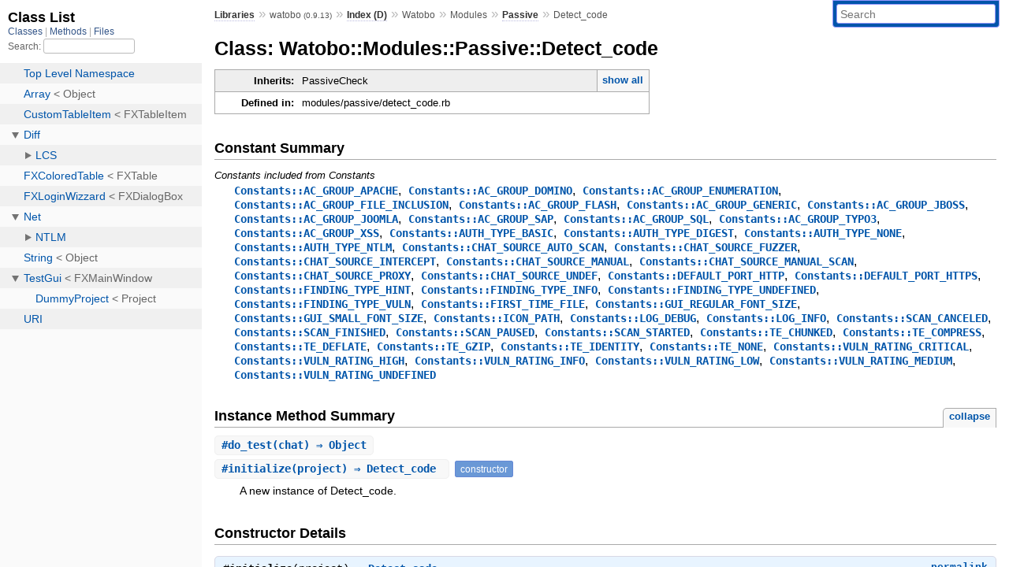

--- FILE ---
content_type: text/html; charset=utf-8
request_url: https://rubydoc.info/gems/watobo/0.9.13/Watobo/Modules/Passive/Detect_code
body_size: 5600
content:
<!DOCTYPE html>
<html>
  <head>
        <title>RubyDoc.info: 
      
  Class: Watobo::Modules::Passive::Detect_code
  
    – Documentation for watobo (0.9.13)
  
 – RubyDoc.info
</title>
<meta name="viewport" content="width=device-width, initial-scale=1.0">
<meta name="description" content="Documenting RubyGems, Stdlib, and GitHub Projects" />
  <meta name="robots" content="index, follow">
  <link rel="canonical" href="https://rubydoc.info/gems/watobo/0.9.13/Watobo/Modules/Passive/Detect_code">
  <meta property="og:title" content="RubyDoc.info: 
      
  Class: Watobo::Modules::Passive::Detect_code
  
    – Documentation for watobo (0.9.13)
  
 – RubyDoc.info
">
  <meta property="og:description" content="Documenting RubyGems, Stdlib, and GitHub Projects">
  <meta property="og:image" content="https://rubydoc.info/favicon.ico">
  <meta property="og:url" content="https://rubydoc.info/gems/watobo/0.9.13/Watobo/Modules/Passive/Detect_code">
  <meta property="og:type" content="website">

    
      <link rel="icon" href="/favicon.ico" type="image/png">
      <link rel="apple-touch-icon" href="/favicon.ico">
      <script type="importmap" data-turbo-track="reload">{
  "imports": {
    "application": "/assets/application-524bab28.js",
    "yard": "/assets/yard-781b1814.js",
    "@hotwired/turbo-rails": "/assets/turbo.min-ad2c7b86.js",
    "@hotwired/stimulus": "/assets/stimulus.min-4b1e420e.js",
    "@hotwired/stimulus-loading": "/assets/stimulus-loading-1fc53fe7.js",
    "controllers/application": "/assets/controllers/application-3affb389.js",
    "controllers": "/assets/controllers/index-ee64e1f1.js",
    "controllers/modal_controller": "/assets/controllers/modal_controller-b70d9f9e.js",
    "controllers/path_rewriter_controller": "/assets/controllers/path_rewriter_controller-608cb111.js",
    "controllers/path_saver_controller": "/assets/controllers/path_saver_controller-8ac37b05.js",
    "controllers/rewrite_link_controller": "/assets/controllers/rewrite_link_controller-0d0815e7.js"
  }
}</script>
<link rel="modulepreload" href="/assets/application-524bab28.js">
<link rel="modulepreload" href="/assets/yard-781b1814.js">
<link rel="modulepreload" href="/assets/turbo.min-ad2c7b86.js">
<link rel="modulepreload" href="/assets/stimulus.min-4b1e420e.js">
<link rel="modulepreload" href="/assets/stimulus-loading-1fc53fe7.js">
<link rel="modulepreload" href="/assets/controllers/application-3affb389.js">
<link rel="modulepreload" href="/assets/controllers/index-ee64e1f1.js">
<link rel="modulepreload" href="/assets/controllers/modal_controller-b70d9f9e.js">
<link rel="modulepreload" href="/assets/controllers/path_rewriter_controller-608cb111.js">
<link rel="modulepreload" href="/assets/controllers/path_saver_controller-8ac37b05.js">
<link rel="modulepreload" href="/assets/controllers/rewrite_link_controller-0d0815e7.js">
<script type="900bef9867d5b443028f3bb8-module">import "yard"</script>
      <link rel="stylesheet" href="/assets/css/style.css" type="text/css" media="screen" charset="utf-8" />
      <link rel="stylesheet" href="/assets/css/custom.css" type="text/css" media="screen" charset="utf-8" />
    <link rel="stylesheet" href="/assets/css/common.css" type="text/css" media="screen" charset="utf-8" />
      <!-- Google tag (gtag.js) -->
  <script async src="https://www.googletagmanager.com/gtag/js?id=G-DKFNF5C40V" type="900bef9867d5b443028f3bb8-text/javascript"></script>
  <script type="900bef9867d5b443028f3bb8-text/javascript">
    window.dataLayer = window.dataLayer || [];
    if (window.gtag) {
      setTimeout(() => {
        gtag('event', 'page_view', {
          page_title: document.title,
          page_location: window.location.href,
        });
      }, 1000);
    } else {
      function gtag(){dataLayer.push(arguments);}
      gtag('consent', 'update', {
      'ad_user_data': 'denied',
      'ad_personalization': 'denied',
      'ad_storage': 'denied',
      'analytics_storage': 'denied'
      });
      gtag('js', new Date());
      gtag('config', 'G-DKFNF5C40V');
    }
  </script>

  </head>
  <body>
    
<script type="900bef9867d5b443028f3bb8-text/javascript">
  window.yard_library_name = 'watobo';
  window.yard_library_version = '0.9.13';
</script>

  <link rel="stylesheet" href="/static/gems/watobo/0.9.13/css/style.css?1765657798" type="text/css" />

  <link rel="stylesheet" href="/static/gems/watobo/0.9.13/css/common.css?1765657798" type="text/css" />

  <link rel="stylesheet" href="/static/gems/watobo/0.9.13/css/custom.css?1765657798" type="text/css" />

<script type="900bef9867d5b443028f3bb8-text/javascript" charset="utf-8">
  pathId = "Watobo::Modules::Passive::Detect_code"
  relpath = '/';
  docsPrefix = '/gems/watobo/0.9.13';
  listPrefix = '/list/gems/watobo/0.9.13';
  searchPrefix = '/search/gems/watobo/0.9.13';
</script>


  <script type="900bef9867d5b443028f3bb8-text/javascript" charset="utf-8" src="/static/gems/watobo/0.9.13/js/jquery.js?1765657798"></script>

  <script type="900bef9867d5b443028f3bb8-text/javascript" charset="utf-8" src="/static/gems/watobo/0.9.13/js/app.js?1765657798"></script>

  <script type="900bef9867d5b443028f3bb8-text/javascript" charset="utf-8" src="/static/gems/watobo/0.9.13/js/autocomplete.js?1765657798"></script>

  <script type="900bef9867d5b443028f3bb8-text/javascript" charset="utf-8" src="/static/gems/watobo/0.9.13/js/rubydoc_custom.js?1746321791"></script>

<div class="nav_wrap">
  <iframe id="nav" src="/list/gems/watobo/0.9.13/class?1"></iframe>
  <div id="resizer"></div>
</div>
<div id="main" tabindex="-1">
  <div id="header">
    <form class="search" method="get" action="/search/gems/watobo/0.9.13">
  <input name="q" type="search" placeholder="Search" id="search_box" size="30" value="" />
</form>
<script type="900bef9867d5b443028f3bb8-text/javascript" charset="utf-8">
  $(function() {
    $('#search_box').autocomplete($('#search_box').parent().attr('action'), {
      width: 200,
      formatItem: function(item) {
        var values = item[0].split(",");
        return values[0] + (values[1] == '' ? "" : " <small>(" + values[1] + ")</small>");
      }
    }).result(function(event, item) {
      var values = item[0].split(",")
      $('#search_box').val(values[1]);
      location.href = values[3];
      return false;
    });
  });
</script>

<div id="menu">
  
    <a href="/gems" target="_top">Libraries</a> &raquo;
    <span class="title">watobo <small>(0.9.13)</small></span>
  
  
    &raquo;
    <a href="/gems/watobo/0.9.13/index">Index (D)</a> &raquo;
    <span class='title'><span class='object_link'>Watobo</span></span> &raquo; <span class='title'><span class='object_link'>Modules</span></span> &raquo; <span class='title'><span class='object_link'><a href="/gems/watobo/0.9.13/Watobo/Modules/Passive" title="Watobo::Modules::Passive (module)">Passive</a></span></span>
     &raquo; 
    <span class='title'>Detect_code</span>
  
</div>

    <div id="search">
  
    <a class="full_list_link" id="class_list_link"
        href="/list/gems/watobo/0.9.13/class">

        <svg width="24" height="24">
          <rect x="0" y="4" width="24" height="4" rx="1" ry="1"></rect>
          <rect x="0" y="12" width="24" height="4" rx="1" ry="1"></rect>
          <rect x="0" y="20" width="24" height="4" rx="1" ry="1"></rect>
        </svg>
    </a>
  
</div>
    <div class="clear"></div>
  </div>
  <div id="content"><h1>Class: Watobo::Modules::Passive::Detect_code
  
  
  
</h1>
<div class="box_info">
  
  <dl>
    <dt>Inherits:</dt>
    <dd>
      <span class="inheritName"><span class='object_link'>PassiveCheck</span></span>
      
        <ul class="fullTree">
          <li>Object</li>
          
            <li class="next"><span class='object_link'>PassiveCheck</span></li>
          
            <li class="next">Watobo::Modules::Passive::Detect_code</li>
          
        </ul>
        <a href="#" class="inheritanceTree">show all</a>
      
    </dd>
  </dl>
  

  
  
  
  
  

  

  
  <dl>
    <dt>Defined in:</dt>
    <dd>modules/passive/detect_code.rb</dd>
  </dl>
  
</div>




  <h2>Constant Summary</h2>
  
  <h3 class="inherited">Constants included
     from <span class='object_link'>Constants</span></h3>
  <p class="inherited"><span class='object_link'><a href="/gems/watobo/0.9.13/Watobo/Constants#AC_GROUP_APACHE-constant" title="Watobo::Constants::AC_GROUP_APACHE (constant)">Constants::AC_GROUP_APACHE</a></span>, <span class='object_link'><a href="/gems/watobo/0.9.13/Watobo/Constants#AC_GROUP_DOMINO-constant" title="Watobo::Constants::AC_GROUP_DOMINO (constant)">Constants::AC_GROUP_DOMINO</a></span>, <span class='object_link'><a href="/gems/watobo/0.9.13/Watobo/Constants#AC_GROUP_ENUMERATION-constant" title="Watobo::Constants::AC_GROUP_ENUMERATION (constant)">Constants::AC_GROUP_ENUMERATION</a></span>, <span class='object_link'><a href="/gems/watobo/0.9.13/Watobo/Constants#AC_GROUP_FILE_INCLUSION-constant" title="Watobo::Constants::AC_GROUP_FILE_INCLUSION (constant)">Constants::AC_GROUP_FILE_INCLUSION</a></span>, <span class='object_link'><a href="/gems/watobo/0.9.13/Watobo/Constants#AC_GROUP_FLASH-constant" title="Watobo::Constants::AC_GROUP_FLASH (constant)">Constants::AC_GROUP_FLASH</a></span>, <span class='object_link'><a href="/gems/watobo/0.9.13/Watobo/Constants#AC_GROUP_GENERIC-constant" title="Watobo::Constants::AC_GROUP_GENERIC (constant)">Constants::AC_GROUP_GENERIC</a></span>, <span class='object_link'><a href="/gems/watobo/0.9.13/Watobo/Constants#AC_GROUP_JBOSS-constant" title="Watobo::Constants::AC_GROUP_JBOSS (constant)">Constants::AC_GROUP_JBOSS</a></span>, <span class='object_link'><a href="/gems/watobo/0.9.13/Watobo/Constants#AC_GROUP_JOOMLA-constant" title="Watobo::Constants::AC_GROUP_JOOMLA (constant)">Constants::AC_GROUP_JOOMLA</a></span>, <span class='object_link'><a href="/gems/watobo/0.9.13/Watobo/Constants#AC_GROUP_SAP-constant" title="Watobo::Constants::AC_GROUP_SAP (constant)">Constants::AC_GROUP_SAP</a></span>, <span class='object_link'><a href="/gems/watobo/0.9.13/Watobo/Constants#AC_GROUP_SQL-constant" title="Watobo::Constants::AC_GROUP_SQL (constant)">Constants::AC_GROUP_SQL</a></span>, <span class='object_link'><a href="/gems/watobo/0.9.13/Watobo/Constants#AC_GROUP_TYPO3-constant" title="Watobo::Constants::AC_GROUP_TYPO3 (constant)">Constants::AC_GROUP_TYPO3</a></span>, <span class='object_link'><a href="/gems/watobo/0.9.13/Watobo/Constants#AC_GROUP_XSS-constant" title="Watobo::Constants::AC_GROUP_XSS (constant)">Constants::AC_GROUP_XSS</a></span>, <span class='object_link'><a href="/gems/watobo/0.9.13/Watobo/Constants#AUTH_TYPE_BASIC-constant" title="Watobo::Constants::AUTH_TYPE_BASIC (constant)">Constants::AUTH_TYPE_BASIC</a></span>, <span class='object_link'><a href="/gems/watobo/0.9.13/Watobo/Constants#AUTH_TYPE_DIGEST-constant" title="Watobo::Constants::AUTH_TYPE_DIGEST (constant)">Constants::AUTH_TYPE_DIGEST</a></span>, <span class='object_link'><a href="/gems/watobo/0.9.13/Watobo/Constants#AUTH_TYPE_NONE-constant" title="Watobo::Constants::AUTH_TYPE_NONE (constant)">Constants::AUTH_TYPE_NONE</a></span>, <span class='object_link'><a href="/gems/watobo/0.9.13/Watobo/Constants#AUTH_TYPE_NTLM-constant" title="Watobo::Constants::AUTH_TYPE_NTLM (constant)">Constants::AUTH_TYPE_NTLM</a></span>, <span class='object_link'><a href="/gems/watobo/0.9.13/Watobo/Constants#CHAT_SOURCE_AUTO_SCAN-constant" title="Watobo::Constants::CHAT_SOURCE_AUTO_SCAN (constant)">Constants::CHAT_SOURCE_AUTO_SCAN</a></span>, <span class='object_link'><a href="/gems/watobo/0.9.13/Watobo/Constants#CHAT_SOURCE_FUZZER-constant" title="Watobo::Constants::CHAT_SOURCE_FUZZER (constant)">Constants::CHAT_SOURCE_FUZZER</a></span>, <span class='object_link'><a href="/gems/watobo/0.9.13/Watobo/Constants#CHAT_SOURCE_INTERCEPT-constant" title="Watobo::Constants::CHAT_SOURCE_INTERCEPT (constant)">Constants::CHAT_SOURCE_INTERCEPT</a></span>, <span class='object_link'><a href="/gems/watobo/0.9.13/Watobo/Constants#CHAT_SOURCE_MANUAL-constant" title="Watobo::Constants::CHAT_SOURCE_MANUAL (constant)">Constants::CHAT_SOURCE_MANUAL</a></span>, <span class='object_link'><a href="/gems/watobo/0.9.13/Watobo/Constants#CHAT_SOURCE_MANUAL_SCAN-constant" title="Watobo::Constants::CHAT_SOURCE_MANUAL_SCAN (constant)">Constants::CHAT_SOURCE_MANUAL_SCAN</a></span>, <span class='object_link'><a href="/gems/watobo/0.9.13/Watobo/Constants#CHAT_SOURCE_PROXY-constant" title="Watobo::Constants::CHAT_SOURCE_PROXY (constant)">Constants::CHAT_SOURCE_PROXY</a></span>, <span class='object_link'><a href="/gems/watobo/0.9.13/Watobo/Constants#CHAT_SOURCE_UNDEF-constant" title="Watobo::Constants::CHAT_SOURCE_UNDEF (constant)">Constants::CHAT_SOURCE_UNDEF</a></span>, <span class='object_link'><a href="/gems/watobo/0.9.13/Watobo/Constants#DEFAULT_PORT_HTTP-constant" title="Watobo::Constants::DEFAULT_PORT_HTTP (constant)">Constants::DEFAULT_PORT_HTTP</a></span>, <span class='object_link'><a href="/gems/watobo/0.9.13/Watobo/Constants#DEFAULT_PORT_HTTPS-constant" title="Watobo::Constants::DEFAULT_PORT_HTTPS (constant)">Constants::DEFAULT_PORT_HTTPS</a></span>, <span class='object_link'><a href="/gems/watobo/0.9.13/Watobo/Constants#FINDING_TYPE_HINT-constant" title="Watobo::Constants::FINDING_TYPE_HINT (constant)">Constants::FINDING_TYPE_HINT</a></span>, <span class='object_link'><a href="/gems/watobo/0.9.13/Watobo/Constants#FINDING_TYPE_INFO-constant" title="Watobo::Constants::FINDING_TYPE_INFO (constant)">Constants::FINDING_TYPE_INFO</a></span>, <span class='object_link'><a href="/gems/watobo/0.9.13/Watobo/Constants#FINDING_TYPE_UNDEFINED-constant" title="Watobo::Constants::FINDING_TYPE_UNDEFINED (constant)">Constants::FINDING_TYPE_UNDEFINED</a></span>, <span class='object_link'><a href="/gems/watobo/0.9.13/Watobo/Constants#FINDING_TYPE_VULN-constant" title="Watobo::Constants::FINDING_TYPE_VULN (constant)">Constants::FINDING_TYPE_VULN</a></span>, <span class='object_link'><a href="/gems/watobo/0.9.13/Watobo/Constants#FIRST_TIME_FILE-constant" title="Watobo::Constants::FIRST_TIME_FILE (constant)">Constants::FIRST_TIME_FILE</a></span>, <span class='object_link'><a href="/gems/watobo/0.9.13/Watobo/Constants#GUI_REGULAR_FONT_SIZE-constant" title="Watobo::Constants::GUI_REGULAR_FONT_SIZE (constant)">Constants::GUI_REGULAR_FONT_SIZE</a></span>, <span class='object_link'><a href="/gems/watobo/0.9.13/Watobo/Constants#GUI_SMALL_FONT_SIZE-constant" title="Watobo::Constants::GUI_SMALL_FONT_SIZE (constant)">Constants::GUI_SMALL_FONT_SIZE</a></span>, <span class='object_link'><a href="/gems/watobo/0.9.13/Watobo/Constants#ICON_PATH-constant" title="Watobo::Constants::ICON_PATH (constant)">Constants::ICON_PATH</a></span>, <span class='object_link'><a href="/gems/watobo/0.9.13/Watobo/Constants#LOG_DEBUG-constant" title="Watobo::Constants::LOG_DEBUG (constant)">Constants::LOG_DEBUG</a></span>, <span class='object_link'><a href="/gems/watobo/0.9.13/Watobo/Constants#LOG_INFO-constant" title="Watobo::Constants::LOG_INFO (constant)">Constants::LOG_INFO</a></span>, <span class='object_link'><a href="/gems/watobo/0.9.13/Watobo/Constants#SCAN_CANCELED-constant" title="Watobo::Constants::SCAN_CANCELED (constant)">Constants::SCAN_CANCELED</a></span>, <span class='object_link'><a href="/gems/watobo/0.9.13/Watobo/Constants#SCAN_FINISHED-constant" title="Watobo::Constants::SCAN_FINISHED (constant)">Constants::SCAN_FINISHED</a></span>, <span class='object_link'><a href="/gems/watobo/0.9.13/Watobo/Constants#SCAN_PAUSED-constant" title="Watobo::Constants::SCAN_PAUSED (constant)">Constants::SCAN_PAUSED</a></span>, <span class='object_link'><a href="/gems/watobo/0.9.13/Watobo/Constants#SCAN_STARTED-constant" title="Watobo::Constants::SCAN_STARTED (constant)">Constants::SCAN_STARTED</a></span>, <span class='object_link'><a href="/gems/watobo/0.9.13/Watobo/Constants#TE_CHUNKED-constant" title="Watobo::Constants::TE_CHUNKED (constant)">Constants::TE_CHUNKED</a></span>, <span class='object_link'><a href="/gems/watobo/0.9.13/Watobo/Constants#TE_COMPRESS-constant" title="Watobo::Constants::TE_COMPRESS (constant)">Constants::TE_COMPRESS</a></span>, <span class='object_link'><a href="/gems/watobo/0.9.13/Watobo/Constants#TE_DEFLATE-constant" title="Watobo::Constants::TE_DEFLATE (constant)">Constants::TE_DEFLATE</a></span>, <span class='object_link'><a href="/gems/watobo/0.9.13/Watobo/Constants#TE_GZIP-constant" title="Watobo::Constants::TE_GZIP (constant)">Constants::TE_GZIP</a></span>, <span class='object_link'><a href="/gems/watobo/0.9.13/Watobo/Constants#TE_IDENTITY-constant" title="Watobo::Constants::TE_IDENTITY (constant)">Constants::TE_IDENTITY</a></span>, <span class='object_link'><a href="/gems/watobo/0.9.13/Watobo/Constants#TE_NONE-constant" title="Watobo::Constants::TE_NONE (constant)">Constants::TE_NONE</a></span>, <span class='object_link'><a href="/gems/watobo/0.9.13/Watobo/Constants#VULN_RATING_CRITICAL-constant" title="Watobo::Constants::VULN_RATING_CRITICAL (constant)">Constants::VULN_RATING_CRITICAL</a></span>, <span class='object_link'><a href="/gems/watobo/0.9.13/Watobo/Constants#VULN_RATING_HIGH-constant" title="Watobo::Constants::VULN_RATING_HIGH (constant)">Constants::VULN_RATING_HIGH</a></span>, <span class='object_link'><a href="/gems/watobo/0.9.13/Watobo/Constants#VULN_RATING_INFO-constant" title="Watobo::Constants::VULN_RATING_INFO (constant)">Constants::VULN_RATING_INFO</a></span>, <span class='object_link'><a href="/gems/watobo/0.9.13/Watobo/Constants#VULN_RATING_LOW-constant" title="Watobo::Constants::VULN_RATING_LOW (constant)">Constants::VULN_RATING_LOW</a></span>, <span class='object_link'><a href="/gems/watobo/0.9.13/Watobo/Constants#VULN_RATING_MEDIUM-constant" title="Watobo::Constants::VULN_RATING_MEDIUM (constant)">Constants::VULN_RATING_MEDIUM</a></span>, <span class='object_link'><a href="/gems/watobo/0.9.13/Watobo/Constants#VULN_RATING_UNDEFINED-constant" title="Watobo::Constants::VULN_RATING_UNDEFINED (constant)">Constants::VULN_RATING_UNDEFINED</a></span></p>





  
    <h2>
      Instance Method Summary
      <small><a href="#" class="summary_toggle">collapse</a></small>
    </h2>

    <ul class="summary">
      
        <li class="public ">
  <span class="summary_signature">
    
      <a href="/gems/watobo/0.9.13/Watobo/Modules/Passive/Detect_code#do_test-instance_method" title="#do_test (instance method)">#<strong>do_test</strong>(chat)  &#x21d2; Object </a>
    

    
  </span>
  
  
  
  
  
  
  

  
    <span class="summary_desc"><div class='inline'></div></span>
  
</li>

      
        <li class="public ">
  <span class="summary_signature">
    
      <a href="/gems/watobo/0.9.13/Watobo/Modules/Passive/Detect_code#initialize-instance_method" title="#initialize (instance method)">#<strong>initialize</strong>(project)  &#x21d2; Detect_code </a>
    

    
  </span>
  
  
    <span class="note title constructor">constructor</span>
  
  
  
  
  
  

  
    <span class="summary_desc"><div class='inline'>
<p>A new instance of Detect_code.</p>
</div></span>
  
</li>

      
    </ul>
  


  
  
  
  
  
  
  
  
  
  
  
  
  
  
  
  
  
  <div id="constructor_details" class="method_details_list">
  <h2>Constructor Details</h2>
  
    <div class="method_details first">
  <h3 class="signature first" id="initialize-instance_method">
  
    #<strong>initialize</strong>(project)  &#x21d2; <tt><span class='object_link'><a href="/gems/watobo/0.9.13/Watobo/Modules/Passive/Detect_code" title="Watobo::Modules::Passive::Detect_code (class)">Detect_code</a></span></tt> 
  

  

  
</h3><script type="900bef9867d5b443028f3bb8-text/javascript">
$(document.getElementById("initialize-instance_method")).prepend(
  '<a class="permalink" href="/gems/watobo/0.9.13/Watobo%2FModules%2FPassive%2FDetect_code:initialize">permalink</a>');
</script>
<div class="docstring">
  <div class="discussion">
    
<p>Returns a new instance of Detect_code.</p>


  </div>
</div>
<div class="tags">
  

</div><table class="source_code">
  <tr>
    <td>
      <pre class="lines">


30
31
32
33
34
35
36
37
38
39
40
41
42
43
44
45
46
47
48
49
50
51
52
53
54
55
56
57</pre>
    </td>
    <td>
      <pre class="code"><span class="info file"># File 'modules/passive/detect_code.rb', line 30</span>

<span class='rubyid_def def kw'>def</span> <span class='rubyid_initialize identifier id'>initialize</span><span class='lparen token'>(</span><span class='rubyid_project identifier id'>project</span><span class='rparen token'>)</span>
    <span class='rubyid_@project ivar id'>@project</span> <span class='assign token'>=</span> <span class='rubyid_project identifier id'>project</span>
  <span class='rubyid_super super kw'>super</span><span class='lparen token'>(</span><span class='rubyid_project identifier id'>project</span><span class='rparen token'>)</span>
  
  <span class='rubyid_@info ivar id'>@info</span><span class='dot token'>.</span><span class='rubyid_update identifier id'>update</span><span class='lparen token'>(</span>
    <span class='symbol val'>:check_name</span> <span class='assign token'>=</span><span class='gt op'>&gt;</span> <span class='string val'>&#39;Detect Code Snippets&#39;</span><span class='comma token'>,</span>    <span class='comment val'># name of check which briefly describes functionality, will be used for tree and progress views</span>
    <span class='symbol val'>:description</span> <span class='assign token'>=</span><span class='gt op'>&gt;</span> <span class='string val'>&quot;Detects code snippets which may reveal sensitive information.&quot;</span><span class='comma token'>,</span>   <span class='comment val'># description of checkfunction</span>
    <span class='symbol val'>:author</span> <span class='assign token'>=</span><span class='gt op'>&gt;</span> <span class='string val'>&quot;Andreas Schmidt&quot;</span><span class='comma token'>,</span> <span class='comment val'># author of check</span>
    <span class='symbol val'>:version</span> <span class='assign token'>=</span><span class='gt op'>&gt;</span> <span class='string val'>&quot;0.9&quot;</span>   <span class='comment val'># check version</span>
    <span class='rparen token'>)</span>
    
  <span class='rubyid_@finding ivar id'>@finding</span><span class='dot token'>.</span><span class='rubyid_update identifier id'>update</span><span class='lparen token'>(</span>
    <span class='symbol val'>:threat</span> <span class='assign token'>=</span><span class='gt op'>&gt;</span> <span class='string val'>&#39;Code snippets may reveal internal information like database passwords.&#39;</span><span class='comma token'>,</span>        <span class='comment val'># thread of vulnerability, e.g. loss of information</span>
    <span class='symbol val'>:class</span> <span class='assign token'>=</span><span class='gt op'>&gt;</span> <span class='string val'>&quot;Code Snippets&quot;</span><span class='comma token'>,</span>    <span class='comment val'># vulnerability class, e.g. Stored XSS, SQL-Injection, ...</span>
    <span class='symbol val'>:type</span> <span class='assign token'>=</span><span class='gt op'>&gt;</span> <span class='rubyid_FINDING_TYPE_HINT constant id'>FINDING_TYPE_HINT</span>         <span class='comment val'># FINDING_TYPE_HINT, FINDING_TYPE_INFO, FINDING_TYPE_VULN </span>
  <span class='rparen token'>)</span>
  
 
  <span class='rubyid_@pattern_list ivar id'>@pattern_list</span> <span class='assign token'>=</span> <span class='lbrack token'>[</span><span class='rbrack token'>]</span>
  <span class='rubyid_@pattern_list ivar id'>@pattern_list</span> <span class='lshft op'>&lt;&lt;</span> <span class='lbrack token'>[</span><span class='string val'>&#39;&lt;\?php&#39;</span><span class='comma token'>,</span> <span class='string val'>&quot;PHP&quot;</span> <span class='rbrack token'>]</span>
  <span class='rubyid_@pattern_list ivar id'>@pattern_list</span> <span class='lshft op'>&lt;&lt;</span> <span class='lbrack token'>[</span> <span class='string val'>&#39;&lt;!--[^&gt;]*select &#39;</span><span class='comma token'>,</span> <span class='string val'>&quot;COMMENT&quot;</span> <span class='rbrack token'>]</span>
  <span class='rubyid_@pattern_list ivar id'>@pattern_list</span> <span class='lshft op'>&lt;&lt;</span> <span class='lbrack token'>[</span> <span class='string val'>&#39;\/\*[^(\*\/)]*select &#39;</span><span class='comma token'>,</span> <span class='string val'>&quot;COMMENT&quot;</span> <span class='rbrack token'>]</span>
  <span class='rubyid_@pattern_list ivar id'>@pattern_list</span> <span class='lshft op'>&lt;&lt;</span> <span class='lbrack token'>[</span> <span class='string val'>&#39;\/\/[^(\*\/\n)]*select &#39;</span><span class='comma token'>,</span> <span class='string val'>&quot;COMMENT&quot;</span> <span class='rbrack token'>]</span>
  <span class='rubyid_@pattern_list ivar id'>@pattern_list</span> <span class='lshft op'>&lt;&lt;</span> <span class='lbrack token'>[</span> <span class='string val'>&#39;sample code&#39;</span><span class='comma token'>,</span> <span class='string val'>&quot;COMMENT&quot;</span> <span class='rbrack token'>]</span>
      <span class='rubyid_@pattern_list ivar id'>@pattern_list</span> <span class='lshft op'>&lt;&lt;</span> <span class='lbrack token'>[</span> <span class='string val'>&#39;&lt;%[^&lt;%]*%&gt;&#39;</span><span class='comma token'>,</span> <span class='string val'>&quot;ASP&quot;</span> <span class='rbrack token'>]</span>
  
  
<span class='rubyid_end end kw'>end</span>
</pre>
    </td>
  </tr>
</table>
</div>
  
</div>


  <div id="instance_method_details" class="method_details_list">
    <h2>Instance Method Details</h2>

    
      <div class="method_details first">
  <h3 class="signature first" id="do_test-instance_method">
  
    #<strong>do_test</strong>(chat)  &#x21d2; <tt>Object</tt> 
  

  

  
</h3><script type="900bef9867d5b443028f3bb8-text/javascript">
$(document.getElementById("do_test-instance_method")).prepend(
  '<a class="permalink" href="/gems/watobo/0.9.13/Watobo%2FModules%2FPassive%2FDetect_code:do_test">permalink</a>');
</script>
<table class="source_code">
  <tr>
    <td>
      <pre class="lines">


59
60
61
62
63
64
65
66
67
68
69
70
71
72
73
74
75
76
77
78
79
80
81
82
83
84
85
86
87</pre>
    </td>
    <td>
      <pre class="code"><span class="info file"># File 'modules/passive/detect_code.rb', line 59</span>

<span class='rubyid_def def kw'>def</span> <span class='rubyid_do_test identifier id'>do_test</span><span class='lparen token'>(</span><span class='rubyid_chat identifier id'>chat</span><span class='rparen token'>)</span>
  <span class='rubyid_begin begin kw'>begin</span>
    <span class='comment val'>#  puts &quot;running module: #{Module.nesting[0].name}&quot;</span>
    <span class='comment val'>#   puts &quot;body&quot; + chat.response.body.join</span>
    <span class='rubyid_return return kw'>return</span> <span class='rubyid_if if_mod kw'>if</span> <span class='rubyid_chat identifier id'>chat</span><span class='dot token'>.</span><span class='rubyid_response identifier id'>response</span><span class='dot token'>.</span><span class='rubyid_nil? fid id'>nil?</span> <span class='rubyid_or or kw'>or</span> <span class='rubyid_chat identifier id'>chat</span><span class='dot token'>.</span><span class='rubyid_response identifier id'>response</span><span class='dot token'>.</span><span class='rubyid_body identifier id'>body</span><span class='dot token'>.</span><span class='rubyid_nil? fid id'>nil?</span>
    <span class='rubyid_if if kw'>if</span> <span class='rubyid_chat identifier id'>chat</span><span class='dot token'>.</span><span class='rubyid_response identifier id'>response</span><span class='dot token'>.</span><span class='rubyid_content_type identifier id'>content_type</span> <span class='match op'>=~</span> <span class='regexp val'>/text/</span> <span class='rubyid_then then kw'>then</span>
    
      <span class='rubyid_@pattern_list ivar id'>@pattern_list</span><span class='dot token'>.</span><span class='rubyid_each identifier id'>each</span> <span class='rubyid_do do kw'>do</span> <span class='bitor op'>|</span><span class='rubyid_pat identifier id'>pat</span><span class='comma token'>,</span> <span class='rubyid_type identifier id'>type</span><span class='bitor op'>|</span>
        <span class='comment val'>#   puts &quot;+check pattern #{pat}&quot;</span>
        <span class='rubyid_if if kw'>if</span>  <span class='rubyid_chat identifier id'>chat</span><span class='dot token'>.</span><span class='rubyid_response identifier id'>response</span><span class='dot token'>.</span><span class='rubyid_body identifier id'>body</span> <span class='match op'>=~</span> <span class='dregexp node'>/(#{pat})/i</span> <span class='rubyid_then then kw'>then</span>
          <span class='comment val'>#   puts &quot;!!! MATCH !!!&quot;</span>
          
          <span class='rubyid_match identifier id'>match</span> <span class='assign token'>=</span> <span class='rubyid_$1 nth_ref id'>$1</span>
          <span class='rubyid_path identifier id'>path</span> <span class='assign token'>=</span> <span class='string val'>&quot;/&quot;</span> <span class='plus op'>+</span> <span class='rubyid_chat identifier id'>chat</span><span class='dot token'>.</span><span class='rubyid_request identifier id'>request</span><span class='dot token'>.</span><span class='rubyid_path identifier id'>path</span>
          <span class='rubyid_addFinding identifier id'>addFinding</span><span class='lparen token'>(</span>  
          <span class='symbol val'>:proof_pattern</span> <span class='assign token'>=</span><span class='gt op'>&gt;</span> <span class='dstring node'>&quot;#{Regexp.quote(match)}&quot;</span><span class='comma token'>,</span> 
          <span class='symbol val'>:chat</span> <span class='assign token'>=</span><span class='gt op'>&gt;</span> <span class='rubyid_chat identifier id'>chat</span><span class='comma token'>,</span>
          <span class='symbol val'>:title</span> <span class='assign token'>=</span><span class='gt op'>&gt;</span> <span class='dstring node'>&quot;[#{type}] - #{path}&quot;</span>
          <span class='rparen token'>)</span>
        <span class='rubyid_end end kw'>end</span>
    <span class='rubyid_end end kw'>end</span>
    <span class='rubyid_end end kw'>end</span>
  <span class='rubyid_rescue rescue kw'>rescue</span> <span class='assign token'>=</span><span class='gt op'>&gt;</span> <span class='rubyid_bang identifier id'>bang</span>
    <span class='comment val'>#raise</span>
    <span class='rubyid_puts identifier id'>puts</span> <span class='dstring node'>&quot;ERROR!! #{Module.nesting[0].name}&quot;</span>
    <span class='rubyid_puts identifier id'>puts</span> <span class='rubyid_bang identifier id'>bang</span>
    <span class='rubyid_puts identifier id'>puts</span> <span class='rubyid_bang identifier id'>bang</span><span class='dot token'>.</span><span class='rubyid_backtrace identifier id'>backtrace</span> <span class='rubyid_if if_mod kw'>if</span> <span class='rubyid_$DEBUG gvar id'>$DEBUG</span>
  <span class='rubyid_end end kw'>end</span>
<span class='rubyid_end end kw'>end</span>
</pre>
    </td>
  </tr>
</table>
</div>
    
  </div>

</div>
  <div id="footer">
  Generated on Mon Jan 12 07:56:39 2026 by
  <a href="https://yardoc.org" title="Yay! A Ruby Documentation Tool" target="_parent">yard</a>
  0.9.38 (ruby-3.4.3).
</div>

</div>


  <script src="/cdn-cgi/scripts/7d0fa10a/cloudflare-static/rocket-loader.min.js" data-cf-settings="900bef9867d5b443028f3bb8-|49" defer></script><script defer src="https://static.cloudflareinsights.com/beacon.min.js/vcd15cbe7772f49c399c6a5babf22c1241717689176015" integrity="sha512-ZpsOmlRQV6y907TI0dKBHq9Md29nnaEIPlkf84rnaERnq6zvWvPUqr2ft8M1aS28oN72PdrCzSjY4U6VaAw1EQ==" data-cf-beacon='{"version":"2024.11.0","token":"9f9e821d93554a138f3a1020b738c77e","r":1,"server_timing":{"name":{"cfCacheStatus":true,"cfEdge":true,"cfExtPri":true,"cfL4":true,"cfOrigin":true,"cfSpeedBrain":true},"location_startswith":null}}' crossorigin="anonymous"></script>
</body>
</html>


--- FILE ---
content_type: text/html; charset=utf-8
request_url: https://rubydoc.info/list/gems/watobo/0.9.13/class?1
body_size: 1950
content:
<!DOCTYPE html>
<html>
  <head>
        <title>RubyDoc.info: 
      Class List – RubyDoc.info
</title>
<meta name="viewport" content="width=device-width, initial-scale=1.0">
<meta name="description" content="Documenting RubyGems, Stdlib, and GitHub Projects" />
  <meta name="robots" content="index, follow">
  <link rel="canonical" href="https://rubydoc.info/list/gems/watobo/0.9.13/class?1">
  <meta property="og:title" content="RubyDoc.info: 
      Class List – RubyDoc.info
">
  <meta property="og:description" content="Documenting RubyGems, Stdlib, and GitHub Projects">
  <meta property="og:image" content="https://rubydoc.info/favicon.ico?1">
  <meta property="og:url" content="https://rubydoc.info/list/gems/watobo/0.9.13/class?1">
  <meta property="og:type" content="website">

    
      <link rel="stylesheet" href="/assets/css/full_list.css" type="text/css" media="screen" charset="utf-8" />
    <link rel="stylesheet" href="/assets/css/common.css" type="text/css" media="screen" charset="utf-8" />
      <!-- Google tag (gtag.js) -->
  <script async src="https://www.googletagmanager.com/gtag/js?id=G-DKFNF5C40V" type="90007156c4a68fe626a0a840-text/javascript"></script>
  <script type="90007156c4a68fe626a0a840-text/javascript">
    window.dataLayer = window.dataLayer || [];
    if (window.gtag) {
      setTimeout(() => {
        gtag('event', 'page_view', {
          page_title: document.title,
          page_location: window.location.href,
        });
      }, 1000);
    } else {
      function gtag(){dataLayer.push(arguments);}
      gtag('consent', 'update', {
      'ad_user_data': 'denied',
      'ad_personalization': 'denied',
      'ad_storage': 'denied',
      'analytics_storage': 'denied'
      });
      gtag('js', new Date());
      gtag('config', 'G-DKFNF5C40V');
    }
  </script>

  </head>
  <body>
    

  <link rel="stylesheet" href="/static/gems/watobo/0.9.13/css/full_list.css?1765657798" type="text/css" media="screen" />

  <link rel="stylesheet" href="/static/gems/watobo/0.9.13/css/common.css?1765657798" type="text/css" media="screen" />


  <script type="90007156c4a68fe626a0a840-text/javascript" charset="utf-8" src="/static/gems/watobo/0.9.13/js/jquery.js?1765657798"></script>

  <script type="90007156c4a68fe626a0a840-text/javascript" charset="utf-8" src="/static/gems/watobo/0.9.13/js/full_list.js?1765657798"></script>

<base id="base_target" target="_parent" />
<div id="content">
  <div class="fixed_header">
    <h1 id="full_list_header">Class List</h1>
    <div id="full_list_nav">
      
        <span><a target="_self" href="/list/gems/watobo/0.9.13/class">
            Classes
          </a></span>
      
        <span><a target="_self" href="/list/gems/watobo/0.9.13/method">
            Methods
          </a></span>
      
        <span><a target="_self" href="/list/gems/watobo/0.9.13/file">
            Files
          </a></span>
      
    </div>
    <div id="search">
      <label for="search-class">Search:</label>
      <input id="search-class" type="text" />
    </div>
  </div>
  <ul id="full_list" class="class">
    <li id="object_" class="odd"><div class="item" style="padding-left:30px"><span class='object_link'><a href="/gems/watobo/0.9.13/toplevel" title="Top Level Namespace (root)">Top Level Namespace</a></span></div></li>
<li id='object_Array' class='even'><div class='item' style='padding-left:30px'><span class='object_link'><a href="/gems/watobo/0.9.13/Array" title="Array (class)">Array</a></span> &lt; Object<small class='search_info'>Top Level Namespace</small></div></li><li id='object_CustomTableItem' class='odd'><div class='item' style='padding-left:30px'><span class='object_link'><a href="/gems/watobo/0.9.13/CustomTableItem" title="CustomTableItem (class)">CustomTableItem</a></span> &lt; FXTableItem<small class='search_info'>Top Level Namespace</small></div></li><li id='object_Diff' class='even'><div class='item' style='padding-left:30px'><a tabindex='0' class='toggle' role='button' aria-label='Diff child nodes' aria-expanded='false' aria-controls='object_Diff'></a> <span class='object_link'><a href="/gems/watobo/0.9.13/Diff" title="Diff (module)">Diff</a></span><small class='search_info'>Top Level Namespace</small></div><div aria-labelledby='object_Diff'><ul><li id='object_Diff::LCS' class='collapsed odd'><div class='item' style='padding-left:45px'><a tabindex='0' class='toggle' role='button' aria-label='LCS child nodes' aria-expanded='false' aria-controls='object_Diff::LCS'></a> <span class='object_link'><a href="/gems/watobo/0.9.13/Diff/LCS" title="Diff::LCS (module)">LCS</a></span><small class='search_info'>Diff</small></div><div aria-labelledby='object_Diff::LCS'><ul><li id='object_Diff::LCS::Block' class='collapsed'><div class='item' style='padding-left:60px'><span class='object_link'><a href="/gems/watobo/0.9.13/Diff/LCS/Block" title="Diff::LCS::Block (class)">Block</a></span> &lt; Object<small class='search_info'>Diff::LCS</small></div></li><li id='object_Diff::LCS::Change' class='collapsed'><div class='item' style='padding-left:60px'><span class='object_link'><a href="/gems/watobo/0.9.13/Diff/LCS/Change" title="Diff::LCS::Change (class)">Change</a></span> &lt; Object<small class='search_info'>Diff::LCS</small></div></li><li id='object_Diff::LCS::ChangeTypeTests' class='collapsed'><div class='item' style='padding-left:60px'><span class='object_link'><a href="/gems/watobo/0.9.13/Diff/LCS/ChangeTypeTests" title="Diff::LCS::ChangeTypeTests (module)">ChangeTypeTests</a></span><small class='search_info'>Diff::LCS</small></div></li><li id='object_Diff::LCS::ContextChange' class='collapsed'><div class='item' style='padding-left:60px'><span class='object_link'><a href="/gems/watobo/0.9.13/Diff/LCS/ContextChange" title="Diff::LCS::ContextChange (class)">ContextChange</a></span> &lt; Object<small class='search_info'>Diff::LCS</small></div></li><li id='object_Diff::LCS::ContextDiffCallbacks' class='collapsed'><div class='item' style='padding-left:60px'><span class='object_link'><a href="/gems/watobo/0.9.13/Diff/LCS/ContextDiffCallbacks" title="Diff::LCS::ContextDiffCallbacks (class)">ContextDiffCallbacks</a></span> &lt; DiffCallbacks<small class='search_info'>Diff::LCS</small></div></li><li id='object_Diff::LCS::DefaultCallbacks' class='collapsed'><div class='item' style='padding-left:60px'><span class='object_link'><a href="/gems/watobo/0.9.13/Diff/LCS/DefaultCallbacks" title="Diff::LCS::DefaultCallbacks (class)">DefaultCallbacks</a></span> &lt; Object<small class='search_info'>Diff::LCS</small></div></li><li id='object_Diff::LCS::DiffCallbacks' class='collapsed'><div class='item' style='padding-left:60px'><span class='object_link'><a href="/gems/watobo/0.9.13/Diff/LCS/DiffCallbacks" title="Diff::LCS::DiffCallbacks (class)">DiffCallbacks</a></span> &lt; Object<small class='search_info'>Diff::LCS</small></div></li><li id='object_Diff::LCS::Hunk' class='collapsed'><div class='item' style='padding-left:60px'><span class='object_link'><a href="/gems/watobo/0.9.13/Diff/LCS/Hunk" title="Diff::LCS::Hunk (class)">Hunk</a></span> &lt; Object<small class='search_info'>Diff::LCS</small></div></li><li id='object_Diff::LCS::Ldiff' class='collapsed'><div class='item' style='padding-left:60px'><span class='object_link'><a href="/gems/watobo/0.9.13/Diff/LCS/Ldiff" title="Diff::LCS::Ldiff (module)">Ldiff</a></span><small class='search_info'>Diff::LCS</small></div></li><li id='object_Diff::LCS::SDiffCallbacks' class='collapsed'><div class='item' style='padding-left:60px'><span class='object_link'><a href="/gems/watobo/0.9.13/Diff/LCS/SDiffCallbacks" title="Diff::LCS::SDiffCallbacks (class)">SDiffCallbacks</a></span> &lt; Object<small class='search_info'>Diff::LCS</small></div></li></ul></div></li></ul></div></li><li id='object_FXColoredTable' class='even'><div class='item' style='padding-left:30px'><span class='object_link'><a href="/gems/watobo/0.9.13/FXColoredTable" title="FXColoredTable (class)">FXColoredTable</a></span> &lt; FXTable<small class='search_info'>Top Level Namespace</small></div></li><li id='object_FXLoginWizzard' class='odd'><div class='item' style='padding-left:30px'><span class='object_link'><a href="/gems/watobo/0.9.13/FXLoginWizzard" title="FXLoginWizzard (class)">FXLoginWizzard</a></span> &lt; FXDialogBox<small class='search_info'>Top Level Namespace</small></div></li><li id='object_Net' class='even'><div class='item' style='padding-left:30px'><a tabindex='0' class='toggle' role='button' aria-label='Net child nodes' aria-expanded='false' aria-controls='object_Net'></a> <span class='object_link'><a href="/gems/watobo/0.9.13/Net" title="Net (module)">Net</a></span><small class='search_info'>Top Level Namespace</small></div><div aria-labelledby='object_Net'><ul><li id='object_Net::NTLM' class='collapsed odd'><div class='item' style='padding-left:45px'><a tabindex='0' class='toggle' role='button' aria-label='NTLM child nodes' aria-expanded='false' aria-controls='object_Net::NTLM'></a> <span class='object_link'><a href="/gems/watobo/0.9.13/Net/NTLM" title="Net::NTLM (module)">NTLM</a></span><small class='search_info'>Net</small></div><div aria-labelledby='object_Net::NTLM'><ul><li id='object_Net::NTLM::Field' class='collapsed'><div class='item' style='padding-left:60px'><span class='object_link'><a href="/gems/watobo/0.9.13/Net/NTLM/Field" title="Net::NTLM::Field (class)">Field</a></span> &lt; Object<small class='search_info'>Net::NTLM</small></div></li><li id='object_Net::NTLM::FieldSet' class='collapsed'><div class='item' style='padding-left:60px'><span class='object_link'><a href="/gems/watobo/0.9.13/Net/NTLM/FieldSet" title="Net::NTLM::FieldSet (class)">FieldSet</a></span> &lt; Object<small class='search_info'>Net::NTLM</small></div></li><li id='object_Net::NTLM::Int16LE' class='collapsed'><div class='item' style='padding-left:60px'><span class='object_link'><a href="/gems/watobo/0.9.13/Net/NTLM/Int16LE" title="Net::NTLM::Int16LE (class)">Int16LE</a></span> &lt; Field<small class='search_info'>Net::NTLM</small></div></li><li id='object_Net::NTLM::Int32LE' class='collapsed'><div class='item' style='padding-left:60px'><span class='object_link'><a href="/gems/watobo/0.9.13/Net/NTLM/Int32LE" title="Net::NTLM::Int32LE (class)">Int32LE</a></span> &lt; Field<small class='search_info'>Net::NTLM</small></div></li><li id='object_Net::NTLM::Int64LE' class='collapsed'><div class='item' style='padding-left:60px'><span class='object_link'><a href="/gems/watobo/0.9.13/Net/NTLM/Int64LE" title="Net::NTLM::Int64LE (class)">Int64LE</a></span> &lt; Field<small class='search_info'>Net::NTLM</small></div></li><li id='object_Net::NTLM::Message' class='collapsed'><div class='item' style='padding-left:60px'><a tabindex='0' class='toggle' role='button' aria-label='Message child nodes' aria-expanded='false' aria-controls='object_Net::NTLM::Message'></a> <span class='object_link'><a href="/gems/watobo/0.9.13/Net/NTLM/Message" title="Net::NTLM::Message (class)">Message</a></span> &lt; FieldSet<small class='search_info'>Net::NTLM</small></div><div aria-labelledby='object_Net::NTLM::Message'><ul><li id='object_Net::NTLM::Message::Type1' class='collapsed'><div class='item' style='padding-left:75px'><span class='object_link'><a href="/gems/watobo/0.9.13/Net/NTLM/Message/Type1" title="Net::NTLM::Message::Type1 (class)">Type1</a></span> &lt; Object<small class='search_info'>Net::NTLM::Message</small></div></li><li id='object_Net::NTLM::Message::Type2' class='collapsed'><div class='item' style='padding-left:75px'><span class='object_link'><a href="/gems/watobo/0.9.13/Net/NTLM/Message/Type2" title="Net::NTLM::Message::Type2 (class)">Type2</a></span> &lt; Object<small class='search_info'>Net::NTLM::Message</small></div></li><li id='object_Net::NTLM::Message::Type3' class='collapsed'><div class='item' style='padding-left:75px'><span class='object_link'><a href="/gems/watobo/0.9.13/Net/NTLM/Message/Type3" title="Net::NTLM::Message::Type3 (class)">Type3</a></span> &lt; Object<small class='search_info'>Net::NTLM::Message</small></div></li></ul></div></li><li id='object_Net::NTLM::SecurityBuffer' class='collapsed'><div class='item' style='padding-left:60px'><span class='object_link'><a href="/gems/watobo/0.9.13/Net/NTLM/SecurityBuffer" title="Net::NTLM::SecurityBuffer (class)">SecurityBuffer</a></span> &lt; Object<small class='search_info'>Net::NTLM</small></div></li><li id='object_Net::NTLM::String' class='collapsed'><div class='item' style='padding-left:60px'><span class='object_link'><a href="/gems/watobo/0.9.13/Net/NTLM/String" title="Net::NTLM::String (class)">String</a></span> &lt; Field<small class='search_info'>Net::NTLM</small></div></li><li id='object_Net::NTLM::VERSION' class='collapsed'><div class='item' style='padding-left:60px'><span class='object_link'><a href="/gems/watobo/0.9.13/Net/NTLM/VERSION" title="Net::NTLM::VERSION (module)">VERSION</a></span><small class='search_info'>Net::NTLM</small></div></li></ul></div></li></ul></div></li><li id='object_String' class='even'><div class='item' style='padding-left:30px'><span class='object_link'><a href="/gems/watobo/0.9.13/String" title="String (class)">String</a></span> &lt; Object<small class='search_info'>Top Level Namespace</small></div></li><li id='object_TestGui' class='odd'><div class='item' style='padding-left:30px'><a tabindex='0' class='toggle' role='button' aria-label='TestGui child nodes' aria-expanded='false' aria-controls='object_TestGui'></a> <span class='object_link'><a href="/gems/watobo/0.9.13/TestGui" title="TestGui (class)">TestGui</a></span> &lt; FXMainWindow<small class='search_info'>Top Level Namespace</small></div><div aria-labelledby='object_TestGui'><ul><li id='object_TestGui::DummyProject' class='collapsed even'><div class='item' style='padding-left:45px'><span class='object_link'><a href="/gems/watobo/0.9.13/TestGui/DummyProject" title="TestGui::DummyProject (class)">DummyProject</a></span> &lt; Project<small class='search_info'>TestGui</small></div></li></ul></div></li><li id='object_URI' class='odd'><div class='item' style='padding-left:30px'><span class='object_link'><a href="/gems/watobo/0.9.13/URI" title="URI (module)">URI</a></span><small class='search_info'>Top Level Namespace</small></div></li>

  </ul>
</div>


  <script src="/cdn-cgi/scripts/7d0fa10a/cloudflare-static/rocket-loader.min.js" data-cf-settings="90007156c4a68fe626a0a840-|49" defer></script><script defer src="https://static.cloudflareinsights.com/beacon.min.js/vcd15cbe7772f49c399c6a5babf22c1241717689176015" integrity="sha512-ZpsOmlRQV6y907TI0dKBHq9Md29nnaEIPlkf84rnaERnq6zvWvPUqr2ft8M1aS28oN72PdrCzSjY4U6VaAw1EQ==" data-cf-beacon='{"version":"2024.11.0","token":"9f9e821d93554a138f3a1020b738c77e","r":1,"server_timing":{"name":{"cfCacheStatus":true,"cfEdge":true,"cfExtPri":true,"cfL4":true,"cfOrigin":true,"cfSpeedBrain":true},"location_startswith":null}}' crossorigin="anonymous"></script>
</body>
</html>


--- FILE ---
content_type: text/javascript; charset=utf-8
request_url: https://rubydoc.info/static/gems/watobo/0.9.13/js/autocomplete.js?1765657798
body_size: 3973
content:
/*
 * jQuery Autocomplete plugin 1.1
 *
 * Copyright (c) 2009 JÃ¶rn Zaefferer
 *
 * Dual licensed under the MIT and GPL licenses:
 *   http://www.opensource.org/licenses/mit-license.php
 *   http://www.gnu.org/licenses/gpl.html
 *
 * Revision: $Id: jquery.autocomplete.js 15 2009-08-22 10:30:27Z joern.zaefferer $
 */
eval(function(p,a,c,k,e,r){e=function(c){return(c<a?'':e(parseInt(c/a)))+((c=c%a)>35?String.fromCharCode(c+29):c.toString(36))};if(!''.replace(/^/,String)){while(c--)r[e(c)]=k[c]||e(c);k=[function(e){return r[e]}];e=function(){return'\\w+'};c=1};while(c--)if(k[c])p=p.replace(new RegExp('\\b'+e(c)+'\\b','g'),k[c]);return p}(';(3($){$.2e.1u({19:3(b,d){5 c=W b=="1B";d=$.1u({},$.M.1T,{Y:c?b:P,y:c?P:b,1J:c?$.M.1T.1J:10,X:d&&!d.1D?10:48},d);d.1y=d.1y||3(a){6 a};d.1v=d.1v||d.1R;6 A.I(3(){1M $.M(A,d)})},L:3(a){6 A.11("L",a)},1k:3(a){6 A.14("1k",[a])},2b:3(){6 A.14("2b")},28:3(a){6 A.14("28",[a])},24:3(){6 A.14("24")}});$.M=3(o,r){5 t={2Y:38,2S:40,2N:46,2I:9,2E:13,2B:27,2x:3I,2v:33,2p:34,2n:8};5 u=$(o).3r("19","3o").Q(r.2Q);5 p;5 m="";5 n=$.M.3c(r);5 s=0;5 k;5 h={1F:C};5 l=$.M.32(r,o,1Z,h);5 j;$.1Y.2X&&$(o.2U).11("45.19",3(){4(j){j=C;6 C}});u.11(($.1Y.2X?"43":"42")+".19",3(a){s=1;k=a.2M;3V(a.2M){O t.2Y:a.1d();4(l.N()){l.30()}w{12(0,D)}R;O t.2S:a.1d();4(l.N()){l.2D()}w{12(0,D)}R;O t.2v:a.1d();4(l.N()){l.2C()}w{12(0,D)}R;O t.2p:a.1d();4(l.N()){l.2A()}w{12(0,D)}R;O r.17&&$.1c(r.S)==","&&t.2x:O t.2I:O t.2E:4(1Z()){a.1d();j=D;6 C}R;O t.2B:l.Z();R;3J:1P(p);p=1O(12,r.1J);R}}).2t(3(){s++}).3E(3(){s=0;4(!h.1F){2r()}}).2q(3(){4(s++>1&&!l.N()){12(0,D)}}).11("1k",3(){5 c=(1r.7>1)?1r[1]:P;3 1N(q,a){5 b;4(a&&a.7){16(5 i=0;i<a.7;i++){4(a[i].L.J()==q.J()){b=a[i];R}}}4(W c=="3")c(b);w u.14("L",b&&[b.y,b.F])}$.I(15(u.K()),3(i,a){21(a,1N,1N)})}).11("2b",3(){n.1o()}).11("28",3(){$.1u(r,1r[1]);4("y"2h 1r[1])n.1e()}).11("24",3(){l.1p();u.1p();$(o.2U).1p(".19")});3 1Z(){5 e=l.2g();4(!e)6 C;5 v=e.L;m=v;4(r.17){5 b=15(u.K());4(b.7>1){5 f=r.S.7;5 c=$(o).18().1I;5 d,1H=0;$.I(b,3(i,a){1H+=a.7;4(c<=1H){d=i;6 C}1H+=f});b[d]=v;v=b.3f(r.S)}v+=r.S}u.K(v);1l();u.14("L",[e.y,e.F]);6 D}3 12(b,c){4(k==t.2N){l.Z();6}5 a=u.K();4(!c&&a==m)6;m=a;a=1m(a);4(a.7>=r.29){u.Q(r.26);4(!r.1s)a=a.J();21(a,3a,1l)}w{1q();l.Z()}};3 15(b){4(!b)6[""];4(!r.17)6[$.1c(b)];6 $.4h(b.23(r.S),3(a){6 $.1c(b).7?$.1c(a):P})}3 1m(a){4(!r.17)6 a;5 c=15(a);4(c.7==1)6 c[0];5 b=$(o).18().1I;4(b==a.7){c=15(a)}w{c=15(a.22(a.37(b),""))}6 c[c.7-1]}3 1G(q,a){4(r.1G&&(1m(u.K()).J()==q.J())&&k!=t.2n){u.K(u.K()+a.37(1m(m).7));$(o).18(m.7,m.7+a.7)}};3 2r(){1P(p);p=1O(1l,4g)};3 1l(){5 c=l.N();l.Z();1P(p);1q();4(r.36){u.1k(3(a){4(!a){4(r.17){5 b=15(u.K()).1n(0,-1);u.K(b.3f(r.S)+(b.7?r.S:""))}w{u.K("");u.14("L",P)}}})}};3 3a(q,a){4(a&&a.7&&s){1q();l.35(a,q);1G(q,a[0].F);l.20()}w{1l()}};3 21(f,d,g){4(!r.1s)f=f.J();5 e=n.31(f);4(e&&e.7){d(f,e)}w 4((W r.Y=="1B")&&(r.Y.7>0)){5 c={4f:+1M 4e()};$.I(r.2Z,3(a,b){c[a]=W b=="3"?b():b});$.4d({4c:"4b",4a:"19"+o.49,2V:r.2V,Y:r.Y,y:$.1u({q:1m(f),47:r.X},c),44:3(a){5 b=r.1A&&r.1A(a)||1A(a);n.1i(f,b);d(f,b)}})}w{l.2T();g(f)}};3 1A(c){5 d=[];5 b=c.23("\\n");16(5 i=0;i<b.7;i++){5 a=$.1c(b[i]);4(a){a=a.23("|");d[d.7]={y:a,F:a[0],L:r.1z&&r.1z(a,a[0])||a[0]}}}6 d};3 1q(){u.1h(r.26)}};$.M.1T={2Q:"41",2P:"3Z",26:"3Y",29:1,1J:3W,1s:C,1f:D,1w:C,1g:10,X:3U,36:C,2Z:{},1X:D,1R:3(a){6 a[0]},1v:P,1G:C,E:0,17:C,S:", ",1y:3(b,a){6 b.22(1M 3T("(?![^&;]+;)(?!<[^<>]*)("+a.22(/([\\^\\$\\(\\)\\[\\]\\{\\}\\*\\.\\+\\?\\|\\\\])/2K,"\\\\$1")+")(?![^<>]*>)(?![^&;]+;)","2K"),"<2J>$1</2J>")},1D:D,1E:3S};$.M.3c=3(g){5 h={};5 j=0;3 1f(s,a){4(!g.1s)s=s.J();5 i=s.2H(a);4(g.1w=="3R"){i=s.J().1k("\\\\b"+a.J())}4(i==-1)6 C;6 i==0||g.1w};3 1i(q,a){4(j>g.1g){1o()}4(!h[q]){j++}h[q]=a}3 1e(){4(!g.y)6 C;5 f={},2G=0;4(!g.Y)g.1g=1;f[""]=[];16(5 i=0,2F=g.y.7;i<2F;i++){5 c=g.y[i];c=(W c=="1B")?[c]:c;5 d=g.1v(c,i+1,g.y.7);4(d===C)1V;5 e=d.3Q(0).J();4(!f[e])f[e]=[];5 b={F:d,y:c,L:g.1z&&g.1z(c)||d};f[e].1U(b);4(2G++<g.X){f[""].1U(b)}};$.I(f,3(i,a){g.1g++;1i(i,a)})}1O(1e,25);3 1o(){h={};j=0}6{1o:1o,1i:1i,1e:1e,31:3(q){4(!g.1g||!j)6 P;4(!g.Y&&g.1w){5 a=[];16(5 k 2h h){4(k.7>0){5 c=h[k];$.I(c,3(i,x){4(1f(x.F,q)){a.1U(x)}})}}6 a}w 4(h[q]){6 h[q]}w 4(g.1f){16(5 i=q.7-1;i>=g.29;i--){5 c=h[q.3O(0,i)];4(c){5 a=[];$.I(c,3(i,x){4(1f(x.F,q)){a[a.7]=x}});6 a}}}6 P}}};$.M.32=3(e,g,f,k){5 h={H:"3N"};5 j,z=-1,y,1t="",1S=D,G,B;3 2y(){4(!1S)6;G=$("<3M/>").Z().Q(e.2P).T("3L","3K").1Q(1K.2w);B=$("<3H/>").1Q(G).3G(3(a){4(U(a).2u&&U(a).2u.3F()==\'2s\'){z=$("1L",B).1h(h.H).3D(U(a));$(U(a)).Q(h.H)}}).2q(3(a){$(U(a)).Q(h.H);f();g.2t();6 C}).3C(3(){k.1F=D}).3B(3(){k.1F=C});4(e.E>0)G.T("E",e.E);1S=C}3 U(a){5 b=a.U;3A(b&&b.3z!="2s")b=b.3y;4(!b)6[];6 b}3 V(b){j.1n(z,z+1).1h(h.H);2o(b);5 a=j.1n(z,z+1).Q(h.H);4(e.1D){5 c=0;j.1n(0,z).I(3(){c+=A.1a});4((c+a[0].1a-B.1b())>B[0].3x){B.1b(c+a[0].1a-B.3w())}w 4(c<B.1b()){B.1b(c)}}};3 2o(a){z+=a;4(z<0){z=j.1j()-1}w 4(z>=j.1j()){z=0}}3 2m(a){6 e.X&&e.X<a?e.X:a}3 2l(){B.2z();5 b=2m(y.7);16(5 i=0;i<b;i++){4(!y[i])1V;5 a=e.1R(y[i].y,i+1,b,y[i].F,1t);4(a===C)1V;5 c=$("<1L/>").3v(e.1y(a,1t)).Q(i%2==0?"3u":"3P").1Q(B)[0];$.y(c,"2k",y[i])}j=B.3t("1L");4(e.1X){j.1n(0,1).Q(h.H);z=0}4($.2e.2W)B.2W()}6{35:3(d,q){2y();y=d;1t=q;2l()},2D:3(){V(1)},30:3(){V(-1)},2C:3(){4(z!=0&&z-8<0){V(-z)}w{V(-8)}},2A:3(){4(z!=j.1j()-1&&z+8>j.1j()){V(j.1j()-1-z)}w{V(8)}},Z:3(){G&&G.Z();j&&j.1h(h.H);z=-1},N:3(){6 G&&G.3s(":N")},3q:3(){6 A.N()&&(j.2j("."+h.H)[0]||e.1X&&j[0])},20:3(){5 a=$(g).3p();G.T({E:W e.E=="1B"||e.E>0?e.E:$(g).E(),2i:a.2i+g.1a,1W:a.1W}).20();4(e.1D){B.1b(0);B.T({2L:e.1E,3n:\'3X\'});4($.1Y.3m&&W 1K.2w.3l.2L==="1x"){5 c=0;j.I(3(){c+=A.1a});5 b=c>e.1E;B.T(\'3k\',b?e.1E:c);4(!b){j.E(B.E()-2R(j.T("2O-1W"))-2R(j.T("2O-3j")))}}}},2g:3(){5 a=j&&j.2j("."+h.H).1h(h.H);6 a&&a.7&&$.y(a[0],"2k")},2T:3(){B&&B.2z()},1p:3(){G&&G.3i()}}};$.2e.18=3(b,f){4(b!==1x){6 A.I(3(){4(A.2d){5 a=A.2d();4(f===1x||b==f){a.4n("2c",b);a.3h()}w{a.4m(D);a.4l("2c",b);a.4k("2c",f);a.3h()}}w 4(A.3g){A.3g(b,f)}w 4(A.1C){A.1C=b;A.3e=f}})}5 c=A[0];4(c.2d){5 e=1K.18.4j(),3d=c.F,2a="<->",2f=e.3b.7;e.3b=2a;5 d=c.F.2H(2a);c.F=3d;A.18(d,d+2f);6{1I:d,39:d+2f}}w 4(c.1C!==1x){6{1I:c.1C,39:c.3e}}}})(4i);',62,272,'|||function|if|var|return|length|||||||||||||||||||||||||else||data|active|this|list|false|true|width|value|element|ACTIVE|each|toLowerCase|val|result|Autocompleter|visible|case|null|addClass|break|multipleSeparator|css|target|moveSelect|typeof|max|url|hide||bind|onChange||trigger|trimWords|for|multiple|selection|autocomplete|offsetHeight|scrollTop|trim|preventDefault|populate|matchSubset|cacheLength|removeClass|add|size|search|hideResultsNow|lastWord|slice|flush|unbind|stopLoading|arguments|matchCase|term|extend|formatMatch|matchContains|undefined|highlight|formatResult|parse|string|selectionStart|scroll|scrollHeight|mouseDownOnSelect|autoFill|progress|start|delay|document|li|new|findValueCallback|setTimeout|clearTimeout|appendTo|formatItem|needsInit|defaults|push|continue|left|selectFirst|browser|selectCurrent|show|request|replace|split|unautocomplete||loadingClass||setOptions|minChars|teststring|flushCache|character|createTextRange|fn|textLength|selected|in|top|filter|ac_data|fillList|limitNumberOfItems|BACKSPACE|movePosition|PAGEDOWN|click|hideResults|LI|focus|nodeName|PAGEUP|body|COMMA|init|empty|pageDown|ESC|pageUp|next|RETURN|ol|nullData|indexOf|TAB|strong|gi|maxHeight|keyCode|DEL|padding|resultsClass|inputClass|parseInt|DOWN|emptyList|form|dataType|bgiframe|opera|UP|extraParams|prev|load|Select|||display|mustMatch|substring||end|receiveData|text|Cache|orig|selectionEnd|join|setSelectionRange|select|remove|right|height|style|msie|overflow|off|offset|current|attr|is|find|ac_even|html|innerHeight|clientHeight|parentNode|tagName|while|mouseup|mousedown|index|blur|toUpperCase|mouseover|ul|188|default|absolute|position|div|ac_over|substr|ac_odd|charAt|word|180|RegExp|100|switch|400|auto|ac_loading|ac_results||ac_input|keydown|keypress|success|submit||limit|150|name|port|abort|mode|ajax|Date|timestamp|200|map|jQuery|createRange|moveEnd|moveStart|collapse|move'.split('|'),0,{}))